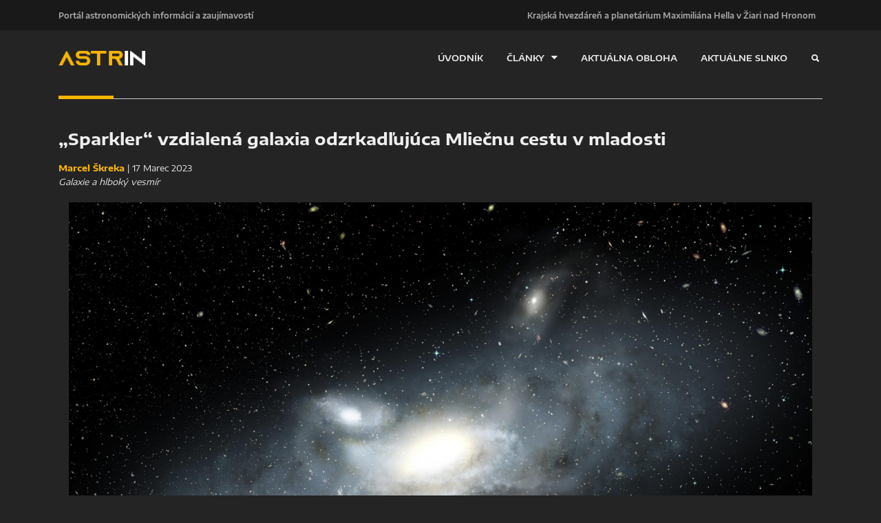

--- FILE ---
content_type: text/html; charset=UTF-8
request_url: http://astrin.planetarium.sk/sparkler-vzdialena-galaxia-odzrkadlujuca-mliecnu-cestu-v-mladosti-c071007
body_size: 4001
content:

<!DOCTYPE html>
<html lang="sk"><head>
<meta http-equiv="content-type" content="text/html; charset=UTF-8">
<title>ASTRIN - „Sparkler“ vzdialená galaxia odzrkadľujúca Mliečnu cestu v mladosti</title>
<meta http-equiv="X-UA-Compatible" content="IE=edge">
<meta name="viewport" content="width=device-width, initial-scale=1">
<meta charset="UTF-8">
                             

                       <!-- og data -->

        <meta property="og:title" content="„Sparkler“ vzdialená galaxia odzrkadľujúca Mliečnu cestu v mladosti">
        <meta property="og:description" content="Galaxie a hlboký vesmír">
        <meta property="og:image:secure_url" content="https://astrin.planetarium.sk/photos/1007_is.jpg">
        <meta property="og:image" content="http://astrin.planetarium.sk/photos/1007_is.jpg">
        <meta property="og:url" content="sparkler-vzdialena-galaxia-odzrkadlujuca-mliecnu-cestu-v-mladosti-c071007">
        <meta property="og:type" content="website" />
        <meta property="og:image:width" content="400" />
        <meta property="og:image:height" content="283" />
        <meta name="twitter:card" content="summary_large_image">

<link href="https://fonts.googleapis.com/css?family=Encode+Sans+Expanded:400,600,700" rel="stylesheet">

<link href="css/css.css" rel="stylesheet">

<link href="css/bootstrap.css" rel="stylesheet">
<link href="css/ionicons.css" rel="stylesheet">
<link href="css/styles.css" rel="stylesheet">
</head>
<body>


<header>
<div class="bg-191">
<div class="container">
<div class="oflow-hidden color-ash font-9 text-sm-center ptb-sm-5">
<ul class="float-left float-sm-none list-a-plr-10 list-a-plr-sm-5 list-a-ptb-15 list-a-ptb-sm-10">
<li><a class="pl-0 pl-sm-10" href="http://astrin.planetarium.sk">Portál astronomických informácií a zaujímavostí</a></li>

</ul>
<ul class="float-right float-sm-none list-a-plr-10 list-a-plr-sm-5 list-a-ptb-15 list-a-ptb-sm-5 d-none d-md-block">
<li><a href="http://www.planetarium.sk">Krajská hvezdáreň a planetárium Maximiliána Hella v Žiari nad Hronom</a></li>
</ul>
</div>
</div>
</div>
<div class="container">
<a class="logo" href="index.php"><img src="images/logo.png" alt="ASTRIN"></a>
<a class="right-area src-btn" href="#">
<i class="src-icn ion-search active"></i>
<i class="close-icn ion-close"></i>
</a>
<div class="src-form">
<form method="post" action="hladaj.php">
<input name="hladaj" type="text" placeholder="Hľadaj ..." style="color: white;">
<button type="submit"><i class="ion-search" style="color: #f9b500;"></i></button>
</form>
</div>
<a class="menu-nav-icon" data-menu="#main-menu" href="#"><i class="ion-navicon"></i></a>
<ul class="main-menu" id="main-menu">
<li><a href="uvodnik-c07383">ÚVODNÍK</a></li>

<li class="drop-down"><a href="#" class="">ČLÁNKY<i class="ion-arrow-down-b"></i></a>
<ul class="drop-down-menu drop-down-inner"><li><a href="slnecna-sustava-k091">Slnečná sústava</a></li><li><a href="stelarna-astronomia-k092">Stelárna astronómia</a></li><li><a href="galaxie-a-hlboky-vesmir-k093">Galaxie a hlboký vesmír</a></li><li><a href="exoplanety-k094">Exoplanéty</a></li><li><a href="prakticka-astronomia-k095">Praktická astronómia</a></li><li><a href="kozmonautika-k096">Kozmonautika</a></li><li><a href="svet-fyziky-k097">Svet fyziky</a></li><li><a href="o-suhvezdiach-k098">O súhvezdiach</a></li>

</ul>
</li>
<li><a href="http://www.planetarium.sk/aktualna-obloha-c9344">AKTUÁLNA OBLOHA</a></li>
<li><a href="http://www.planetarium.sk/aktualne-slnko-c9321">AKTUÁLNE SLNKO</a></li>
</ul>
<div class="clearfix"></div>
</div>
</header>

<div class="container">
<div class="row">
<div class="col-md-12 col-lg-12">
<h4 class="p-title"></h4>
<div id="hlavnyclanok">
<div class="row">

<div class="col-md-12 col-lg-12 pb-20">                                                 
<h3 class="mb-15 mb-sm-5 font-sm-13"><b>
„Sparkler“ vzdialená galaxia odzrkadľujúca Mliečnu cestu v mladosti</b></h3>


<ul class="list-li-mr-20">
<li><span class="color-primary"><b>Marcel Škreka</b></span> | 17 Marec 2023<br><i>Galaxie a hlboký vesmír</i></li>
</ul>
  

</div>
</div>


                              


                   
<div class="col-md-12 col-lg-12 pb-20">
<img class="img-fluid" src="photos/1007.jpg">  
<i class="info">Umelecká predstava našej Galaxie v mladosti. V procese začleňovania do Galaxie je 5 malých satelitných galaxií rôznych typov a veľkostí, ktoré prispievajú svojimi guľovými hviezdokopami do väčšej galaxie. Galaxia Sparkler nám umožňuje nahliadnuť, ako asi v minulosti naša Galaxia naberala hmotu a rástla. Kredit: James Josephides, Swinburne University.
</i>
</div>

<div class="col-md-12 col-lg-12 pb-20">

<div style="text-align: justify;">Vedci objavili galaxiu, ktorá odzrkadľuje ranú verziu našej Galaxie – Mliečnej cesty. Galaxia nazvaná „Sparkler“ (prskavka) je obklopená systémom guľových hviezdokôp a satelitných galaxií a svoju hmotnosť zväčšuje ich pohlcovaním. Výskum bol publikovaný v Monthly Notices of the Royal Astronomical Society.<br /><br /></div>
<div style="text-align: justify;">Sparkler bol objavený vesmírnym ďalekohľadom Jamesa Webba a svoje meno dostal podľa dvoch tuctov obiehajúcich guľových hviezdokôp. Poskytuje nám jedinečný pohľad na históriu formovania Mliečnej cesty krátko po jej vzniku. Guľové hviezdokopy sú husté zhluky približne milióna hviezd. V  Galaxii je v súčasnosti približne 200 guľových hviezdokôp.<br /><br /></div>
<div style="text-align: justify;">Sparkler možno nájsť v súhvezdí Lietajúca ryba na južnej oblohe. Galaxia a jej systém guľových hviezdokôp boli objavené pri červenom posuve 1,38, čo znamená, že galaxiu vidíme takú, aká bola pred asi 9 miliardami rokov, t.j. 4 miliardy rokov po Veľkom tresku. Takýto objav sa mohol uskutočniť vďaka novému JWST a zjasňovaciemu efektu gravitačnej šošovky.<br /><br /></div>
<div style="text-align: justify;">Výskum viedli profesor Duncan Forbes zo Swinburne University v Austrálii a profesor Aaron Romanowsky zo San Jose State University v USA. Skúmali vek a distribúciu kovov tuctu kompaktných hviezdokôp obklopujúcich Sparkler a zistili, že sa podobajú mladším verziám zhlukov okolo Mliečnej cesty. Niektoré z nich sú staršie a bohaté na kovy a podobajú sa tým, ktoré možno vidieť vo vydutine Mliečnej cesty, a preto sa pravdepodobne jedná o guľové hviezdokopy.<br /><br /></div>
<div style="text-align: justify;">Niekoľko hviezdokôp v strednom veku je chudobných na kovy. Tieto hviezdokopy sú spojené so satelitnou galaxiou, ktorá je pohlcovaná galaxiou Sparkler. Rovnaký proces prebiehal v minulosti aj pri raste našej Mliečnej dráhy.<br /><br /></div>
<div style="text-align: justify;">Aj keď má pozorovaná galaxia len 3 % hmotnosti Mliečnej cesty, očakáva sa, že v priebehu času narástla jej hmotnosť približne na úroveň dnešnej Mliečnej cesty. K objavu ďalších zhlukov a satelitných galaxií okolo Sparklera budú vedci potrebovať dlhší pozorovací čas.<br /><br /></div>
<div style="text-align: justify;">„Zdá sa, že sme svedkami rastu tejto galaxie, keď naberá hmotu vo forme trpasličej galaxie a niekoľkých guľových hviezdokôp,“ hovorí Prof. Forbes. Dodáva: „Sme nadšení z tejto jedinečnej príležitosti študovať formovanie guľových hviezdokôp a mladej Mliečnej cesty v čase, keď mal vesmír len 1/3 svojho súčasného veku.“<br /><br /></div>
<div style="text-align: justify;">Spoluautor, profesor Aaron Romanowsky, komentuje: „Pôvod guľových hviezdokôp je dlhotrvajúcou záhadou a sme nadšení, že sa JWST môže obzrieť späť v čase, aby ich videl v mladosti.“</div>

<br><br><a href="https://scitechdaily.com/the-sparkler-astronomers-discover-distant-galaxy-that-mirrors-the-early-milky-way/"><font color="#FFFFFF">(zdroj:scitechdaily.com)</font></a>
</div>
</div>









</div>




<footer class="bg-191 color-ccc">
<div class="container">
<div class="pt-50 pb-20 pos-relative">
<div class="abs-tblr pt-50 z--1 text-center">

</div>
<div class="row">

<div class="col-sm-6">
<div class="mb-30">
<h5 class="color-primary mb-20"><b>Ďalšie články z kategórie Galaxie a hlboký vesmír</b></h5>


<div class="mb-20 rowa">
<a class="color-white" href="neutrino-s-najvyssou-energiou-ake-bolo-kedy-objavene-mohlo-vzniknut-v-primordialnej-ciernej-diere-c071167"><b>Neutríno s najvyššou energiou, aké bolo kedy objavené, mohlo vzniknúť v primordiálnej čiernej diere</b></a>
<h6 class="mt-10"><span class="color-primary"><b>Valentín Korinek</b></span> | 8 November 2025</h6>
</div>

<div class="mb-20 rowa">
<a class="color-white" href="najvacsia-doteraz-zaznamenana-zrazka-ciernych-dier-trapi-fyzikov-c071154"><b>Najväčšia doteraz zaznamenaná zrážka čiernych dier trápi fyzikov</b></a>
<h6 class="mt-10"><span class="color-primary"><b>Valentín Korinek</b></span> | 21 August 2025</h6>
</div>

<div class="mb-20 rowa">
<a class="color-white" href="trpaslicia-galaxia-by-mohla-zvratit-predpokladany-zanik-mliecnej-drahy-c071145"><b>Trpasličia galaxia by mohla zvrátiť predpokladaný zánik Mliečnej dráhy</b></a>
<h6 class="mt-10"><span class="color-primary"><b>Valentín Korinek</b></span> | 14 Júl 2025</h6>
</div>





</div>
</div>






<div class="col-sm-6">
<div class="mb-30">
<a href="#"><img src="images/logo.png"></a>
<h4 class="mtb-20 color-white">PORTÁL ASTRONOMICKÝCH INFORMÁCIÍ A ZAUJÍMAVOSTÍ</h4>
<h6 class="mtb-20 color-ccc">Pripravujú pracovníci Krajskej hvezdárne a planetária Maximiliána Hella v Žiari nad Hronom - kultúrneho zariadenia Banskobystrického samosprávneho kraja</h6>

</div>
</div>

</div>
</div>


</div>
</footer>

<script src="js/jquery-3.js"></script>
<script src="js/tether.js"></script>
<script src="js/bootstrap.js"></script>
<script src="js/scripts.js"></script>



</body></html>
